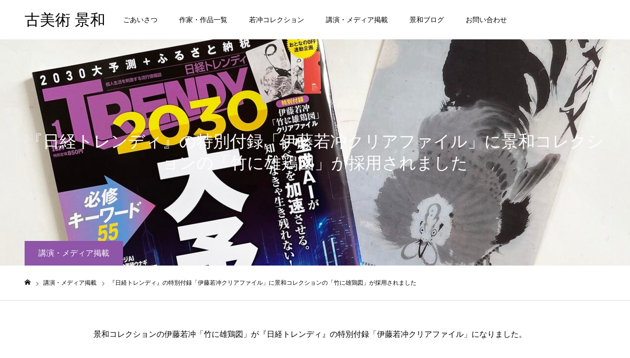

--- FILE ---
content_type: text/html; charset=UTF-8
request_url: https://keiwa-art.com/media/nikkei-trendy_january-2024_no-517_ito-jakucu
body_size: 9187
content:
<!DOCTYPE html>
<html class="pc" dir="ltr" lang="ja"
	prefix="og: https://ogp.me/ns#" >
<head prefix="og: http://ogp.me/ns# fb: http://ogp.me/ns/fb#">
<meta charset="UTF-8">
<!--[if IE]><meta http-equiv="X-UA-Compatible" content="IE=edge"><![endif]-->
<meta name="viewport" content="width=device-width">
<meta name="format-detection" content="telephone=no">

<meta name="description" content="景和コレクションの伊藤若冲「竹に雄鶏図」が『日経トレンディ』の特別付録「伊藤若冲クリアファイル」になりました。">
<link rel="pingback" href="https://keiwa-art.com/dev/xmlrpc.php">
<link rel="shortcut icon" href="https://keiwa-art.com/dev/wp-content/uploads/2020/08/fabicon.png">

		<!-- All in One SEO 4.2.7.1 - aioseo.com -->
		<title>『日経トレンディ』の特別付録「伊藤若冲クリアファイル」に景和コレクションの「竹に雄鶏図」が採用されました | 古美術 景和</title>
		<meta name="robots" content="max-image-preview:large" />
		<link rel="canonical" href="https://keiwa-art.com/media/nikkei-trendy_january-2024_no-517_ito-jakucu" />
		<meta name="generator" content="All in One SEO (AIOSEO) 4.2.7.1 " />
		<meta property="og:locale" content="ja_JP" />
		<meta property="og:site_name" content="古美術 景和 | 伊藤若冲を中心とする江戸時代の絵画・書の販売" />
		<meta property="og:type" content="article" />
		<meta property="og:title" content="『日経トレンディ』の特別付録「伊藤若冲クリアファイル」に景和コレクションの「竹に雄鶏図」が採用されました | 古美術 景和" />
		<meta property="og:url" content="https://keiwa-art.com/media/nikkei-trendy_january-2024_no-517_ito-jakucu" />
		<meta property="article:published_time" content="2023-12-04T09:18:03+00:00" />
		<meta property="article:modified_time" content="2023-12-15T04:11:20+00:00" />
		<meta name="twitter:card" content="summary_large_image" />
		<meta name="twitter:title" content="『日経トレンディ』の特別付録「伊藤若冲クリアファイル」に景和コレクションの「竹に雄鶏図」が採用されました | 古美術 景和" />
		<script type="application/ld+json" class="aioseo-schema">
			{"@context":"https:\/\/schema.org","@graph":[{"@type":"BreadcrumbList","@id":"https:\/\/keiwa-art.com\/media\/nikkei-trendy_january-2024_no-517_ito-jakucu#breadcrumblist","itemListElement":[{"@type":"ListItem","@id":"https:\/\/keiwa-art.com\/#listItem","position":1,"item":{"@type":"WebPage","@id":"https:\/\/keiwa-art.com\/","name":"\u30db\u30fc\u30e0","description":"\u4f0a\u85e4\u82e5\u51b2\u3092\u4e2d\u5fc3\u3068\u3059\u308b\u6c5f\u6238\u6642\u4ee3\u306e\u7d75\u753b\u30fb\u66f8\u306e\u8ca9\u58f2","url":"https:\/\/keiwa-art.com\/"},"nextItem":"https:\/\/keiwa-art.com\/media\/nikkei-trendy_january-2024_no-517_ito-jakucu#listItem"},{"@type":"ListItem","@id":"https:\/\/keiwa-art.com\/media\/nikkei-trendy_january-2024_no-517_ito-jakucu#listItem","position":2,"item":{"@type":"WebPage","@id":"https:\/\/keiwa-art.com\/media\/nikkei-trendy_january-2024_no-517_ito-jakucu","name":"\u300e\u65e5\u7d4c\u30c8\u30ec\u30f3\u30c7\u30a3\u300f\u306e\u7279\u5225\u4ed8\u9332\u300c\u4f0a\u85e4\u82e5\u51b2\u30af\u30ea\u30a2\u30d5\u30a1\u30a4\u30eb\u300d\u306b\u666f\u548c\u30b3\u30ec\u30af\u30b7\u30e7\u30f3\u306e\u300c\u7af9\u306b\u96c4\u9d8f\u56f3\u300d\u304c\u63a1\u7528\u3055\u308c\u307e\u3057\u305f","url":"https:\/\/keiwa-art.com\/media\/nikkei-trendy_january-2024_no-517_ito-jakucu"},"previousItem":"https:\/\/keiwa-art.com\/#listItem"}]},{"@type":"Organization","@id":"https:\/\/keiwa-art.com\/#organization","name":"\u53e4\u7f8e\u8853 \u666f\u548c","url":"https:\/\/keiwa-art.com\/"},{"@type":"WebPage","@id":"https:\/\/keiwa-art.com\/media\/nikkei-trendy_january-2024_no-517_ito-jakucu#webpage","url":"https:\/\/keiwa-art.com\/media\/nikkei-trendy_january-2024_no-517_ito-jakucu","name":"\u300e\u65e5\u7d4c\u30c8\u30ec\u30f3\u30c7\u30a3\u300f\u306e\u7279\u5225\u4ed8\u9332\u300c\u4f0a\u85e4\u82e5\u51b2\u30af\u30ea\u30a2\u30d5\u30a1\u30a4\u30eb\u300d\u306b\u666f\u548c\u30b3\u30ec\u30af\u30b7\u30e7\u30f3\u306e\u300c\u7af9\u306b\u96c4\u9d8f\u56f3\u300d\u304c\u63a1\u7528\u3055\u308c\u307e\u3057\u305f | \u53e4\u7f8e\u8853 \u666f\u548c","inLanguage":"ja","isPartOf":{"@id":"https:\/\/keiwa-art.com\/#website"},"breadcrumb":{"@id":"https:\/\/keiwa-art.com\/media\/nikkei-trendy_january-2024_no-517_ito-jakucu#breadcrumblist"},"author":"https:\/\/keiwa-art.com\/author\/kageyama#author","creator":"https:\/\/keiwa-art.com\/author\/kageyama#author","image":{"@type":"ImageObject","url":"https:\/\/keiwa-art.com\/dev\/wp-content\/uploads\/2023\/12\/IMG_7626-\u306e\u30b3\u30d2\u309a\u30fc2-scaled.jpg","@id":"https:\/\/keiwa-art.com\/#mainImage","width":2560,"height":1049},"primaryImageOfPage":{"@id":"https:\/\/keiwa-art.com\/media\/nikkei-trendy_january-2024_no-517_ito-jakucu#mainImage"},"datePublished":"2023-12-04T09:18:03+09:00","dateModified":"2023-12-15T04:11:20+09:00"},{"@type":"WebSite","@id":"https:\/\/keiwa-art.com\/#website","url":"https:\/\/keiwa-art.com\/","name":"\u53e4\u7f8e\u8853 \u666f\u548c","description":"\u4f0a\u85e4\u82e5\u51b2\u3092\u4e2d\u5fc3\u3068\u3059\u308b\u6c5f\u6238\u6642\u4ee3\u306e\u7d75\u753b\u30fb\u66f8\u306e\u8ca9\u58f2","inLanguage":"ja","publisher":{"@id":"https:\/\/keiwa-art.com\/#organization"}}]}
		</script>
		<!-- All in One SEO -->

<meta property="og:type" content="article">
<meta property="og:url" content="https://keiwa-art.com/media/nikkei-trendy_january-2024_no-517_ito-jakucu">
<meta property="og:title" content="『日経トレンディ』の特別付録「伊藤若冲クリアファイル」に景和コレクションの「竹に雄鶏図」が採用されました | 古美術 景和">
<meta property="og:description" content="景和コレクションの伊藤若冲「竹に雄鶏図」が『日経トレンディ』の特別付録「伊藤若冲クリアファイル」になりました。">
<meta property="og:site_name" content="古美術 景和">
<meta property="og:image" content="https://keiwa-art.com/dev/wp-content/uploads/2023/12/IMG_7626-のコピー2-scaled.jpg">
<meta property="og:image:secure_url" content="https://keiwa-art.com/dev/wp-content/uploads/2023/12/IMG_7626-のコピー2-scaled.jpg"> 
<meta property="og:image:width" content="2560"> 
<meta property="og:image:height" content="1049">
<meta name="twitter:card" content="summary">
<meta name="twitter:title" content="『日経トレンディ』の特別付録「伊藤若冲クリアファイル」に景和コレクションの「竹に雄鶏図」が採用されました | 古美術 景和">
<meta property="twitter:description" content="景和コレクションの伊藤若冲「竹に雄鶏図」が『日経トレンディ』の特別付録「伊藤若冲クリアファイル」になりました。">
<meta name="twitter:image:src" content="https://keiwa-art.com/dev/wp-content/uploads/2023/12/IMG_7626-のコピー2-450x450.jpg">
<link rel='dns-prefetch' href='//webfonts.xserver.jp' />
<link rel='dns-prefetch' href='//s.w.org' />
<link rel="alternate" type="application/rss+xml" title="古美術 景和 &raquo; フィード" href="https://keiwa-art.com/feed" />
<link rel="alternate" type="application/rss+xml" title="古美術 景和 &raquo; コメントフィード" href="https://keiwa-art.com/comments/feed" />
<link rel='stylesheet' id='style-css'  href='https://keiwa-art.com/dev/wp-content/themes/toki_tcd069/style.css?ver=1.2' type='text/css' media='all' />
<link rel='stylesheet' id='wp-block-library-css'  href='https://keiwa-art.com/dev/wp-includes/css/dist/block-library/style.min.css?ver=5.4.18' type='text/css' media='all' />
<link rel='stylesheet' id='contact-form-7-css'  href='https://keiwa-art.com/dev/wp-content/plugins/contact-form-7/includes/css/styles.css?ver=5.2' type='text/css' media='all' />
<script type='text/javascript' src='https://keiwa-art.com/dev/wp-includes/js/jquery/jquery.js?ver=1.12.4-wp'></script>
<script type='text/javascript' src='https://keiwa-art.com/dev/wp-includes/js/jquery/jquery-migrate.min.js?ver=1.4.1'></script>
<script type='text/javascript' src='//webfonts.xserver.jp/js/xserver.js?ver=1.2.4'></script>
<link rel='https://api.w.org/' href='https://keiwa-art.com/wp-json/' />
<link rel='shortlink' href='https://keiwa-art.com/?p=5559' />
<link rel="alternate" type="application/json+oembed" href="https://keiwa-art.com/wp-json/oembed/1.0/embed?url=https%3A%2F%2Fkeiwa-art.com%2Fmedia%2Fnikkei-trendy_january-2024_no-517_ito-jakucu" />
<link rel="alternate" type="text/xml+oembed" href="https://keiwa-art.com/wp-json/oembed/1.0/embed?url=https%3A%2F%2Fkeiwa-art.com%2Fmedia%2Fnikkei-trendy_january-2024_no-517_ito-jakucu&#038;format=xml" />
<!-- Google Tag Manager -->
<script>(function(w,d,s,l,i){w[l]=w[l]||[];w[l].push({'gtm.start':
new Date().getTime(),event:'gtm.js'});var f=d.getElementsByTagName(s)[0],
j=d.createElement(s),dl=l!='dataLayer'?'&l='+l:'';j.async=true;j.src=
'https://www.googletagmanager.com/gtm.js?id='+i+dl;f.parentNode.insertBefore(j,f);
})(window,document,'script','dataLayer','GTM-KNVNST9');</script>
<!-- End Google Tag Manager -->
		
<link rel="stylesheet" href="https://keiwa-art.com/dev/wp-content/themes/toki_tcd069/css/design-plus.css?ver=1.2">
<link rel="stylesheet" href="https://keiwa-art.com/dev/wp-content/themes/toki_tcd069/css/sns-botton.css?ver=1.2">
<link rel="stylesheet" media="screen and (max-width:1230px)" href="https://keiwa-art.com/dev/wp-content/themes/toki_tcd069/css/responsive.css?ver=1.2">
<link rel="stylesheet" media="screen and (max-width:1230px)" href="https://keiwa-art.com/dev/wp-content/themes/toki_tcd069/css/footer-bar.css?ver=1.2">

<script src="https://keiwa-art.com/dev/wp-content/themes/toki_tcd069/js/jquery.easing.1.3.js?ver=1.2"></script>
<script src="https://keiwa-art.com/dev/wp-content/themes/toki_tcd069/js/jscript.js?ver=1.2"></script>
<script src="https://keiwa-art.com/dev/wp-content/themes/toki_tcd069/js/comment.js?ver=1.2"></script>

<link rel="stylesheet" href="https://keiwa-art.com/dev/wp-content/themes/toki_tcd069/js/perfect-scrollbar.css?ver=1.2">
<script src="https://keiwa-art.com/dev/wp-content/themes/toki_tcd069/js/perfect-scrollbar.min.js?ver=1.2"></script>

<script src="https://keiwa-art.com/dev/wp-content/themes/toki_tcd069/js/jquery.cookie.js?ver=1.2"></script>

<script src="https://keiwa-art.com/dev/wp-content/themes/toki_tcd069/js/header_fix.js?ver=1.2"></script>

<style type="text/css">

body, input, textarea { font-family: "Hiragino Sans", "ヒラギノ角ゴ ProN", "Hiragino Kaku Gothic ProN", "游ゴシック", YuGothic, "メイリオ", Meiryo, sans-serif; }

.rich_font, .p-vertical { font-family: "Times New Roman" , "游明朝" , "Yu Mincho" , "游明朝体" , "YuMincho" , "ヒラギノ明朝 Pro W3" , "Hiragino Mincho Pro" , "HiraMinProN-W3" , "HGS明朝E" , "ＭＳ Ｐ明朝" , "MS PMincho" , serif; font-weight:500; }

.rich_font_type1 { font-family: Arial, "ヒラギノ角ゴ ProN W3", "Hiragino Kaku Gothic ProN", "メイリオ", Meiryo, sans-serif; }
.rich_font_type2 { font-family: "Hiragino Sans", "ヒラギノ角ゴ ProN", "Hiragino Kaku Gothic ProN", "游ゴシック", YuGothic, "メイリオ", Meiryo, sans-serif; font-weight:500; }
.rich_font_type3 { font-family: "Times New Roman" , "游明朝" , "Yu Mincho" , "游明朝体" , "YuMincho" , "ヒラギノ明朝 Pro W3" , "Hiragino Mincho Pro" , "HiraMinProN-W3" , "HGS明朝E" , "ＭＳ Ｐ明朝" , "MS PMincho" , serif; font-weight:500; }

.megamenu_shop_category { background:#000000; }
.megamenu_shop_category a, .megamenu_shop_category .headline h3 a { color:#ffffff !important; }
.megamenu_shop_category .headline h3 a { background:#8e55a8; }
.megamenu_shop_category .headline h3 a:hover { color:rgba(255,255,255,0.8) !important; }
.megamenu_post_list { background:#000000; }
.megamenu_post_list a { background:#222222; color:#ffffff !important; }
.megamenu_post_list a:hover { background:#444444; color:#ffffff !important; }
#footer_menu_area { background:url(https://keiwa-art.com/dev/wp-content/uploads/2020/07/sasa1-1.jpg) no-repeat center center; background-size:cover; }
#footer_menu_area, #footer_menu_area a { color:#FFFFFF; }
#footer_bottom { background:#222222; color:#FFFFFF; }
#footer_bottom a { color:#FFFFFF; }
#footer_menu_area_inner, .footer_menu { border-color:rgba(255,255,255,0.3); }
@media screen and (max-width:950px) {
  #footer_menu_area, #footer_bottom { background:9268a8; }
  #copyright { background:#000000; }
}
#page_header .title { font-size:34px; color:#ffffff; }
body.single-learn .post_content { font-size:16px; }
@media screen and (max-width:950px) {
  #page_header .title { font-size:24px; }
  body.single-learn .post_content { font-size:18px; }
}

.author_profile a.avatar img, .animate_image img, .animate_background .image {
  width:100%; height:auto;
  -webkit-transition: transform  0.75s ease;
  transition: transform  0.75s ease;
}
.author_profile a.avatar:hover img, .animate_image:hover img, .animate_background:hover .image {
  -webkit-transform: scale(1.2);
  transform: scale(1.2);
}




a { color:#000; }

#header_news .date {
  color: #8e55a8;
}

#page_header .tab, #blog_list .category a:hover, #post_title_area .category a:hover, #return_top a, #comment_tab li a:hover, #comment_tab li.active a, #comment_header #comment_closed p, #submit_comment:hover, #p_readmore .button:hover,
#wp-calendar td a:hover, #post_pagination p, #post_pagination a:hover, .page_navi span.current, .page_navi a:hover, .c-pw__btn:hover, body.single-shop #page_header .category a:hover, .pc #header_lang.type1 li a:before {
  background-color: #8e55a8 !important;
}

.page_navi span.current, .page_navi a:hover, #guest_info input:focus, #comment_textarea textarea:focus, #post_pagination p, #post_pagination a:hover, .c-pw__box-input:focus {
  border-color: #8e55a8 !important;
}

#comment_tab li.active a:after, #comment_header #comment_closed p:after { border-color:#8e55a8 transparent transparent transparent; }


#footer a:hover, #footer_menu_area a:hover, #header_post_link a:hover:before, #blog_list .link:hover .title_area .title, #bread_crumb li.home a:hover:after, .tcd_category_list li a:hover, #footer_social_link li a:hover:before, .author_profile .author_link li a:hover:before, #bread_crumb a:hover, .cardlink_title a:hover,
  .pc #global_menu > ul > li > a:hover, .pc #global_menu > ul > li.active > a, .pc #global_menu > ul > li.current-menu-item > a, .pc .home #global_menu > ul > li.current-menu-item > a:hover, .pc #global_menu > ul > li.active_button > a,
    #header_lang_button:hover:before, #header_lang_button.active:before, .pc #header_lang.type1 li a:hover, .pc #header_lang.type1 li a, #menu_button:hover:before, #index_logo a:hover, #header_logo a:hover,
      #searchform .submit_button:hover:before, #recent_news a.link:hover, #recent_news .link:hover:after, .styled_post_list1 a:hover .title_area, .styled_post_list1 a:hover .date, .styled_post_list2 a:hover .title_area, .styled_post_list2 a:hover .date, .styled_post_list3 a:hover .title_area, .styled_post_list3 a:hover .date, .tcd_category_list a:hover, .tcd_category_list .child_menu_button:hover, .p-dropdown__title:hover:after, .p-dropdown__list li a:hover {
        color: #999999 !important;
}

.post_content a { color: #0044cc; }
.post_content a:hover { color:#888888; }
#blog_list .category a, #post_title_area .category a { background:#333333; color:#FFFFFF; }

#header { background:rgba(255,255,255,0.5); }
#header_logo a, .pc #header_lang.type1 a.active_site, .pc #header_lang.type2 > ul > li > a { color:#000000 !important; }
#header_logo a:hover, .pc #header_lang.type1 a:hover, .pc #header_lang.type2 > ul > li > a:hover, .pc #header_lang a.active_site { color:#888888; }
.pc #global_menu > ul > li > a, .pc .home #global_menu > ul > li.current-menu-item > a { color:#000000 !important; }
.pc #global_menu > ul > li > a:after, #find_menu ol li a:after { background:#8e55a8; }
.pc #global_menu ul ul a, .pc #header_lang.type2 ul ul a { color:#ffffff; background-color:#000000; }
.pc #global_menu ul ul a:hover, .pc #header_lang.type2 ul ul a:hover { color:#ffffff; background-color:#8e55a8; }
.mobile #mobile_menu, .mobile #mobile_lang { background:#222222; }
.mobile #global_menu a, .mobile #header_lang a { color:#ffffff; background:#222222; }
.mobile #global_menu a:hover, .mobile #header_lang a:hover, #mobile_menu .close_button:hover, #mobile_lang .close_button:hover, #mobile_menu #global_menu .child_menu_button:hover { color:#ffffff; background:#8e55a8; }
.pc .header_fix #header {
  background:rgba(255,255,255,0.7);
}
.pc .header_fix #header:hover {
  background:rgba(255,255,255,1);
}
.header_fix #header_logo a, .pc .header_fix #header_lang.type1 a.active_site, .pc .header_fix #header_lang.type2 > ul > li > a { color:#000000 !important; }
.pc .header_fix #global_menu > ul > li > a { color:#000000; }
.pc .header_fix #global_menu > ul > li > a:after { background:#8e55a8; }


#archive_shop_search {
    width: auto;
    height: 280px;
    margin: 0px 0px 4px;
}

#archive_shop_search .search_area {
    display: none;
    width: 450px;
    height: 50px;
    position: relative;
    margin: 0px auto 0;
    background: rgba(255,255,255,0.7);
}


</style>


</head>
<body id="body" class="learn-template-default single single-learn postid-5559">



<div id="container">

 <div id="header">
  <div id="header_inner">
   <div id="header_logo">
    
<h2 class="logo">
 <a href="https://keiwa-art.com/" title="古美術 景和">
    <span class="pc_logo_text" style="font-size:31px;">古美術 景和</span>
      <span class="mobile_logo_text" style="font-size:18px;">古美術 景和</span>
   </a>
</h2>

   </div>
      <div id="global_menu">
    <ul id="menu-home" class="menu"><li id="menu-item-426" class="menu-item menu-item-type-post_type menu-item-object-page menu-item-426"><a href="https://keiwa-art.com/message">ごあいさつ</a></li>
<li id="menu-item-414" class="menu-item menu-item-type-custom menu-item-object-custom menu-item-414"><a href="https://keiwa-art.com/artist/">作家・作品一覧</a></li>
<li id="menu-item-415" class="menu-item menu-item-type-custom menu-item-object-custom menu-item-415"><a href="https://keiwa-art.com/itojakuchu-collection/">若冲コレクション</a></li>
<li id="menu-item-416" class="menu-item menu-item-type-custom menu-item-object-custom menu-item-416"><a href="https://keiwa-art.com/media/">講演・メディア掲載</a></li>
<li id="menu-item-427" class="menu-item menu-item-type-custom menu-item-object-custom menu-item-427"><a href="https://keiwa-art.com/blog/">景和ブログ</a></li>
<li id="menu-item-425" class="menu-item menu-item-type-post_type menu-item-object-page menu-item-425"><a href="https://keiwa-art.com/contact">お問い合わせ</a></li>
</ul>   </div>
   <a href="#" id="menu_button"><span>メニュー</span></a>
        </div>
 </div><!-- END #header -->

 
 
 
<div id="page_header" style="background:url(https://keiwa-art.com/dev/wp-content/uploads/2023/12/IMG_7626-のコピー2-1450x460.jpg) no-repeat center center; background-size:cover;">
 <div id="page_header_inner">
  <h2 class="title rich_font">『日経トレンディ』の特別付録「伊藤若冲クリアファイル」に景和コレクションの「竹に雄鶏図」が採用されました</h2>
  <p class="tab">講演・メディア掲載</p>
 </div>
 </div>

<div id="bread_crumb">

<ul class="clearfix" itemscope itemtype="http://schema.org/BreadcrumbList">
 <li itemprop="itemListElement" itemscope itemtype="http://schema.org/ListItem" class="home"><a itemprop="item" href="https://keiwa-art.com/"><span itemprop="name">ホーム</span></a><meta itemprop="position" content="1"></li>
 <li itemprop="itemListElement" itemscope itemtype="http://schema.org/ListItem"><a itemprop="item" href="https://keiwa-art.com/media"><span itemprop="name">講演・メディア掲載</span></a><meta itemprop="position" content="2"></li>
 <li class="last" itemprop="itemListElement" itemscope itemtype="http://schema.org/ListItem"><span itemprop="name">『日経トレンディ』の特別付録「伊藤若冲クリアファイル」に景和コレクションの「竹に雄鶏図」が採用されました</span><meta itemprop="position" content="3"></li>
</ul>

</div>

 <div id="one_col">

  <article id="article" class="clearfix">

  
    <div class="post_content clearfix">
   <p>景和コレクションの伊藤若冲「竹に雄鶏図」が『日経トレンディ』の特別付録「伊藤若冲クリアファイル」になりました。</p>
<p><img class="alignnone size-large wp-image-5553" src="https://keiwa-art.com/dev/wp-content/uploads/2023/12/IMG_7623-のコピー-1024x747.jpg" alt="" width="1024" height="747" srcset="https://keiwa-art.com/dev/wp-content/uploads/2023/12/IMG_7623-のコピー-1024x747.jpg 1024w, https://keiwa-art.com/dev/wp-content/uploads/2023/12/IMG_7623-のコピー-300x219.jpg 300w, https://keiwa-art.com/dev/wp-content/uploads/2023/12/IMG_7623-のコピー-768x560.jpg 768w, https://keiwa-art.com/dev/wp-content/uploads/2023/12/IMG_7623-のコピー-1536x1121.jpg 1536w, https://keiwa-art.com/dev/wp-content/uploads/2023/12/IMG_7623-のコピー.jpg 1568w" sizes="(max-width: 1024px) 100vw, 1024px" /></p>
<p><img class="wp-image-5552 aligncenter" src="https://keiwa-art.com/dev/wp-content/uploads/2023/12/IMG_7620-のコピー-1024x768.jpg" alt="" width="532" height="399" srcset="https://keiwa-art.com/dev/wp-content/uploads/2023/12/IMG_7620-のコピー-1024x768.jpg 1024w, https://keiwa-art.com/dev/wp-content/uploads/2023/12/IMG_7620-のコピー-300x225.jpg 300w, https://keiwa-art.com/dev/wp-content/uploads/2023/12/IMG_7620-のコピー-768x576.jpg 768w, https://keiwa-art.com/dev/wp-content/uploads/2023/12/IMG_7620-のコピー-1536x1152.jpg 1536w, https://keiwa-art.com/dev/wp-content/uploads/2023/12/IMG_7620-のコピー.jpg 1600w" sizes="(max-width: 532px) 100vw, 532px" /></p>
<p><img class="wp-image-5551 aligncenter" src="https://keiwa-art.com/dev/wp-content/uploads/2023/12/IMG_7619-のコピー-1024x768.jpg" alt="" width="530" height="398" srcset="https://keiwa-art.com/dev/wp-content/uploads/2023/12/IMG_7619-のコピー-1024x768.jpg 1024w, https://keiwa-art.com/dev/wp-content/uploads/2023/12/IMG_7619-のコピー-300x225.jpg 300w, https://keiwa-art.com/dev/wp-content/uploads/2023/12/IMG_7619-のコピー-768x576.jpg 768w, https://keiwa-art.com/dev/wp-content/uploads/2023/12/IMG_7619-のコピー-1536x1152.jpg 1536w, https://keiwa-art.com/dev/wp-content/uploads/2023/12/IMG_7619-のコピー.jpg 1568w" sizes="(max-width: 530px) 100vw, 530px" /></p>
<p>「竹に雄鶏図」は、若冲さん40代の作で、尾羽根の濃墨のたっぷりとした感じや、胸のあたりのふさふさの広がりなど、初々しさが感じられる作品です。</p>
<p>若冲さんの水墨表現の代名詞でもある「筋目描き」は使われていませんが、薄墨で描かれた胸の部分の表現には、墨の滲みを意識している様子がみてとれます。</p>
<p><img class="wp-image-5554 aligncenter" src="https://keiwa-art.com/dev/wp-content/uploads/2023/12/IMG_7624-のコピー-1024x768.jpg" alt="" width="517" height="388" srcset="https://keiwa-art.com/dev/wp-content/uploads/2023/12/IMG_7624-のコピー-1024x768.jpg 1024w, https://keiwa-art.com/dev/wp-content/uploads/2023/12/IMG_7624-のコピー-300x225.jpg 300w, https://keiwa-art.com/dev/wp-content/uploads/2023/12/IMG_7624-のコピー-768x576.jpg 768w, https://keiwa-art.com/dev/wp-content/uploads/2023/12/IMG_7624-のコピー-1536x1152.jpg 1536w, https://keiwa-art.com/dev/wp-content/uploads/2023/12/IMG_7624-のコピー.jpg 1572w" sizes="(max-width: 517px) 100vw, 517px" /></p>
<p><img class="wp-image-5555 aligncenter" src="https://keiwa-art.com/dev/wp-content/uploads/2023/12/IMG_7625-のコピー-1024x768.jpg" alt="" width="516" height="387" srcset="https://keiwa-art.com/dev/wp-content/uploads/2023/12/IMG_7625-のコピー-1024x768.jpg 1024w, https://keiwa-art.com/dev/wp-content/uploads/2023/12/IMG_7625-のコピー-300x225.jpg 300w, https://keiwa-art.com/dev/wp-content/uploads/2023/12/IMG_7625-のコピー-768x576.jpg 768w, https://keiwa-art.com/dev/wp-content/uploads/2023/12/IMG_7625-のコピー-1536x1152.jpg 1536w, https://keiwa-art.com/dev/wp-content/uploads/2023/12/IMG_7625-のコピー.jpg 1600w" sizes="(max-width: 516px) 100vw, 516px" /></p>
<p>上にのびる竹の先がくるんとまわっていて、初期作らしい、のびやかでユーモアを感じる一幅です。</p>
<p>クリアファイルは、A５変形のコンパクトサイズで、この鶏のキュートな姿とよく合っています。</p>
<p>日経トレンディの読者の皆さまにも、若冲さんの魅力が伝われば幸いです。</p>
<p><strong>◎日経トレンディ</strong><br />
<strong>発行：日経BP社</strong><br />
<strong>発売号：2024年1月号</strong><br />
<strong>定価：850円</strong></p>
  </div>

    <div class="single_share clearfix" id="single_share_bottom">
   <div class="share-type1 share-btm">
 
	<div class="sns mt10 mb45">
		<ul class="type1 clearfix">
			<li class="twitter">
				<a href="http://twitter.com/share?text=%E3%80%8E%E6%97%A5%E7%B5%8C%E3%83%88%E3%83%AC%E3%83%B3%E3%83%87%E3%82%A3%E3%80%8F%E3%81%AE%E7%89%B9%E5%88%A5%E4%BB%98%E9%8C%B2%E3%80%8C%E4%BC%8A%E8%97%A4%E8%8B%A5%E5%86%B2%E3%82%AF%E3%83%AA%E3%82%A2%E3%83%95%E3%82%A1%E3%82%A4%E3%83%AB%E3%80%8D%E3%81%AB%E6%99%AF%E5%92%8C%E3%82%B3%E3%83%AC%E3%82%AF%E3%82%B7%E3%83%A7%E3%83%B3%E3%81%AE%E3%80%8C%E7%AB%B9%E3%81%AB%E9%9B%84%E9%B6%8F%E5%9B%B3%E3%80%8D%E3%81%8C%E6%8E%A1%E7%94%A8%E3%81%95%E3%82%8C%E3%81%BE%E3%81%97%E3%81%9F&url=https%3A%2F%2Fkeiwa-art.com%2Fmedia%2Fnikkei-trendy_january-2024_no-517_ito-jakucu&via=&tw_p=tweetbutton&related=" onclick="javascript:window.open(this.href, '', 'menubar=no,toolbar=no,resizable=yes,scrollbars=yes,height=400,width=600');return false;"><i class="icon-twitter"></i><span class="ttl">Tweet</span><span class="share-count"></span></a>
			</li>
			<li class="facebook">
				<a href="//www.facebook.com/sharer/sharer.php?u=https://keiwa-art.com/media/nikkei-trendy_january-2024_no-517_ito-jakucu&amp;t=%E3%80%8E%E6%97%A5%E7%B5%8C%E3%83%88%E3%83%AC%E3%83%B3%E3%83%87%E3%82%A3%E3%80%8F%E3%81%AE%E7%89%B9%E5%88%A5%E4%BB%98%E9%8C%B2%E3%80%8C%E4%BC%8A%E8%97%A4%E8%8B%A5%E5%86%B2%E3%82%AF%E3%83%AA%E3%82%A2%E3%83%95%E3%82%A1%E3%82%A4%E3%83%AB%E3%80%8D%E3%81%AB%E6%99%AF%E5%92%8C%E3%82%B3%E3%83%AC%E3%82%AF%E3%82%B7%E3%83%A7%E3%83%B3%E3%81%AE%E3%80%8C%E7%AB%B9%E3%81%AB%E9%9B%84%E9%B6%8F%E5%9B%B3%E3%80%8D%E3%81%8C%E6%8E%A1%E7%94%A8%E3%81%95%E3%82%8C%E3%81%BE%E3%81%97%E3%81%9F" class="facebook-btn-icon-link" target="blank" rel="nofollow"><i class="icon-facebook"></i><span class="ttl">Share</span><span class="share-count"></span></a>
			</li>
			<li class="googleplus">
				<a href="https://plus.google.com/share?url=https%3A%2F%2Fkeiwa-art.com%2Fmedia%2Fnikkei-trendy_january-2024_no-517_ito-jakucu" onclick="javascript:window.open(this.href, '', 'menubar=no,toolbar=no,resizable=yes,scrollbars=yes,height=600,width=500');return false;"><i class="icon-google-plus"></i><span class="ttl">+1</span><span class="share-count"></span></a>
			</li>
			<li class="rss">
				<a href="https://keiwa-art.com/feed" target="blank"><i class="icon-rss"></i><span class="ttl">RSS</span></a>
			</li>
			<li class="pinterest">
				<a rel="nofollow" target="_blank" href="https://www.pinterest.com/pin/create/button/?url=https%3A%2F%2Fkeiwa-art.com%2Fmedia%2Fnikkei-trendy_january-2024_no-517_ito-jakucu&media=https://keiwa-art.com/dev/wp-content/uploads/2023/12/IMG_7626-のコピー2-scaled.jpg&description=%E3%80%8E%E6%97%A5%E7%B5%8C%E3%83%88%E3%83%AC%E3%83%B3%E3%83%87%E3%82%A3%E3%80%8F%E3%81%AE%E7%89%B9%E5%88%A5%E4%BB%98%E9%8C%B2%E3%80%8C%E4%BC%8A%E8%97%A4%E8%8B%A5%E5%86%B2%E3%82%AF%E3%83%AA%E3%82%A2%E3%83%95%E3%82%A1%E3%82%A4%E3%83%AB%E3%80%8D%E3%81%AB%E6%99%AF%E5%92%8C%E3%82%B3%E3%83%AC%E3%82%AF%E3%82%B7%E3%83%A7%E3%83%B3%E3%81%AE%E3%80%8C%E7%AB%B9%E3%81%AB%E9%9B%84%E9%B6%8F%E5%9B%B3%E3%80%8D%E3%81%8C%E6%8E%A1%E7%94%A8%E3%81%95%E3%82%8C%E3%81%BE%E3%81%97%E3%81%9F"><i class="icon-pinterest"></i><span class="ttl">Pin&nbsp;it</span></a>
			</li>
		</ul>
	</div>
</div>
  </div>
  
    <div id="next_prev_post2" class="clearfix">
   <div class="item prev_post clearfix">
 <a class="animate_image" href="https://keiwa-art.com/media/%e6%a8%aa%e9%a0%88%e8%b3%80%e5%b8%82%e5%b8%82%e6%b0%91%e5%a4%a7%e5%ad%a6_%e8%8b%a5%e5%86%b2%e3%81%a8%e6%b1%9f%e6%88%b8%e7%b5%b5%e7%94%bb_%e8%ac%9b%e5%ba%a7_%e7%ac%ac1%e5%9b%9e">
  <div class="image">
   <img src="https://keiwa-art.com/dev/wp-content/uploads/2023/11/IMG_7308のコピー-450x450.jpg" title="" alt="" />
  </div>
  <div class="title_area">
   <span class="title">横須賀市市民大学で「若冲と江戸絵画」講座（第一回）を行いました</span>
   <span class="nav">前の記事</span>
  </div>
 </a>
</div>
<div class="item next_post clearix">
 <a class="animate_image" href="https://keiwa-art.com/media/%e6%a8%aa%e9%a0%88%e8%b3%80%e5%b8%82%e5%b8%82%e6%b0%91%e5%a4%a7%e5%ad%a6%e3%80%8c%e8%8b%a5%e5%86%b2%e3%81%a8%e6%b1%9f%e6%88%b8%e7%b5%b5%e7%94%bb%e3%80%8d%e8%ac%9b%e5%ba%a7%ef%bc%88%e7%ac%ac2%e5%9b%9e">
  <div class="image">
   <img src="https://keiwa-art.com/dev/wp-content/uploads/2023/12/201214-450x450.jpg" title="" alt="" />
  </div>
  <div class="title_area">
   <span class="title">横須賀市市民大学で「若冲と江戸絵画」講座（第二回）を行いました。</span>
   <span class="nav">次の記事</span>
  </div>
 </a>
</div>
  </div>
  
  
  </article><!-- END #article -->

 </div><!-- END #one_col -->


 
 <div id="footer_menu_area">
  <div id="footer_menu_area_inner" class="clearfix">

         <div id="footer_menu" class="footer_menu">
    <h3>景和</h3>
    <ul id="menu-%e6%99%af%e5%92%8c" class="menu"><li id="menu-item-42" class="menu-item menu-item-type-custom menu-item-object-custom menu-item-home menu-item-42"><a href="https://keiwa-art.com/">HOME</a></li>
<li id="menu-item-1857" class="menu-item menu-item-type-custom menu-item-object-custom menu-item-1857"><a href="https://dev.keiwa-art.com/news/">お知らせ</a></li>
<li id="menu-item-115" class="menu-item menu-item-type-post_type menu-item-object-page menu-item-115"><a href="https://keiwa-art.com/message">ごあいさつ</a></li>
<li id="menu-item-106" class="menu-item menu-item-type-post_type menu-item-object-page menu-item-106"><a href="https://keiwa-art.com/corporate">会社概要</a></li>
<li id="menu-item-148" class="menu-item menu-item-type-post_type menu-item-object-page menu-item-148"><a href="https://keiwa-art.com/%e5%8f%96%e6%89%b1%e4%bd%9c%e5%93%81%e3%81%ae%e3%82%b3%e3%83%b3%e3%82%bb%e3%83%97%e3%83%88">取扱作品について</a></li>
<li id="menu-item-282" class="menu-item menu-item-type-post_type menu-item-object-page menu-item-282"><a href="https://keiwa-art.com/buy">ご購入の流れ</a></li>
<li id="menu-item-206" class="menu-item menu-item-type-post_type menu-item-object-page menu-item-206"><a href="https://keiwa-art.com/faq">よくある質問（FAQ）</a></li>
<li id="menu-item-99" class="menu-item menu-item-type-post_type menu-item-object-page menu-item-privacy-policy menu-item-99"><a href="https://keiwa-art.com/privacypolicy">プライバシーポリシー</a></li>
<li id="menu-item-103" class="menu-item menu-item-type-post_type menu-item-object-page menu-item-103"><a href="https://keiwa-art.com/terms-of-use">利用規約</a></li>
<li id="menu-item-347" class="menu-item menu-item-type-post_type menu-item-object-page menu-item-347"><a href="https://keiwa-art.com/contact">お問い合わせ</a></li>
</ul>   </div>
   
      <div id="footer_find_list"  class="footer_menu">
    <h3>若冲コレクション</h3>
    <ol class="clearfix">
          <li><a href="https://keiwa-art.com/itojakuchu-collection/takazu">鷹図</a></li>
          <li><a href="https://keiwa-art.com/itojakuchu-collection/kusitotiyou">蝶に狗子図</a></li>
          <li><a href="https://keiwa-art.com/itojakuchu-collection/soukakuzu">双鶴図</a></li>
          <li><a href="https://keiwa-art.com/itojakuchu-collection/usizu">円窓牛図</a></li>
          <li><a href="https://keiwa-art.com/itojakuchu-collection/kouzu">鯉図</a></li>
          <li><a href="https://keiwa-art.com/itojakuchu-collection/kusizu">双狗子図</a></li>
          <li><a href="https://keiwa-art.com/itojakuchu-collection/takeniondori">竹に雄鶏図</a></li>
         </ol>
   </div>
   
      <div id="footer_shop_category_list" class="footer_menu">
    <h3>作家・作品一覧</h3>
    <ol class="clearfix">
          <li><a href="https://keiwa-art.com/artist-category/itojakuchu">伊藤若冲</a></li>
          <li><a href="https://keiwa-art.com/artist-category/nagasawarosetsu">長沢芦雪</a></li>
          <li><a href="https://keiwa-art.com/artist-category/suzukikiitsu">鈴木其一</a></li>
          <li><a href="https://keiwa-art.com/artist-category/sogashohaku">曾我蕭白</a></li>
          <li><a href="https://keiwa-art.com/artist-category/nakaharanantenbo">中原南天棒（鄧州全忠）</a></li>
          <li><a href="https://keiwa-art.com/artist-category/ukiyo-e">「浮世絵」</a></li>
          <li><a href="https://keiwa-art.com/artist-category/sengaigibon">仙厓義梵</a></li>
          <li><a href="https://keiwa-art.com/artist-category/hakuinekaku">白隠慧鶴</a></li>
          <li><a href="https://keiwa-art.com/artist-category/rituzan">柴野栗山</a></li>
          <li><a href="https://keiwa-art.com/artist-category/tesshu">山岡鉄舟</a></li>
          <li><a href="https://keiwa-art.com/artist-category/zen-monks-calligraphy">「禅僧の書」</a></li>
          <li><a href="https://keiwa-art.com/artist-category/%e9%81%94%e5%a6%82%ef%bc%88%e9%80%b9%e5%a6%82%ef%bc%89%e6%9d%b1%e6%9c%ac%e9%a1%98%e5%af%ba20%e4%bb%a3%e6%b3%95%e4%b8%bb">東本願寺20代法主／達如（逹如）</a></li>
          <li><a href="https://keiwa-art.com/artist-category/%e7%94%b0%e8%83%bd%e6%9d%91%e7%9b%b4%e5%85%a5">田能村直入</a></li>
         </ol>
   </div>
   
  </div>
 </div><!-- END #footer_menu_area -->

 <div id="footer_bottom">
  <div id="footer_bottom_inner" class="clearfix">

   <div id="return_top">
    <a href="#body"><span>PAGE TOP</span></a>
   </div>

         <ul id="footer_social_link" class="clearfix">
                            <li class="contact"><a href="http://info@keiwa-art.com" rel="nofollow" target="_blank" title="Contact"><span>Contact</span></a></li>    <li class="rss"><a href="https://keiwa-art.com/feed" rel="nofollow" target="_blank" title="RSS"><span>RSS</span></a></li>   </ul>
   
   <p id="copyright">Copyright © 2020 KEIWA Co., Ltd. All Rights Reserved.  東京都公安委員会許可 第304431407467号 美術品商</p>

  </div>
 </div><!-- END #footer_bottom -->

 
</div><!-- #container -->

<div id="mobile_menu">
 <div id="header_mobile_banner">
   </div><!-- END #header_mobile_banner -->
</div>


<script>
jQuery(document).ready(function($){
  $('#page_header').addClass('animate');
});
</script>


<!-- Google Tag Manager (noscript) -->
<noscript><iframe src="https://www.googletagmanager.com/ns.html?id=GTM-KNVNST9"
height="0" width="0" style="display:none;visibility:hidden"></iframe></noscript>
<!-- End Google Tag Manager (noscript) -->
		<script type='text/javascript' src='https://keiwa-art.com/dev/wp-includes/js/comment-reply.min.js?ver=5.4.18'></script>
<script type='text/javascript'>
/* <![CDATA[ */
var wpcf7 = {"apiSettings":{"root":"https:\/\/keiwa-art.com\/wp-json\/contact-form-7\/v1","namespace":"contact-form-7\/v1"}};
/* ]]> */
</script>
<script type='text/javascript' src='https://keiwa-art.com/dev/wp-content/plugins/contact-form-7/includes/js/scripts.js?ver=5.2'></script>
<script type='text/javascript' src='https://keiwa-art.com/dev/wp-includes/js/wp-embed.min.js?ver=5.4.18'></script>
</body>
</html>

--- FILE ---
content_type: text/plain
request_url: https://www.google-analytics.com/j/collect?v=1&_v=j102&a=1494694684&t=pageview&_s=1&dl=https%3A%2F%2Fkeiwa-art.com%2Fmedia%2Fnikkei-trendy_january-2024_no-517_ito-jakucu&ul=en-us%40posix&dt=%E3%80%8E%E6%97%A5%E7%B5%8C%E3%83%88%E3%83%AC%E3%83%B3%E3%83%87%E3%82%A3%E3%80%8F%E3%81%AE%E7%89%B9%E5%88%A5%E4%BB%98%E9%8C%B2%E3%80%8C%E4%BC%8A%E8%97%A4%E8%8B%A5%E5%86%B2%E3%82%AF%E3%83%AA%E3%82%A2%E3%83%95%E3%82%A1%E3%82%A4%E3%83%AB%E3%80%8D%E3%81%AB%E6%99%AF%E5%92%8C%E3%82%B3%E3%83%AC%E3%82%AF%E3%82%B7%E3%83%A7%E3%83%B3%E3%81%AE%E3%80%8C%E7%AB%B9%E3%81%AB%E9%9B%84%E9%B6%8F%E5%9B%B3%E3%80%8D%E3%81%8C%E6%8E%A1%E7%94%A8%E3%81%95%E3%82%8C%E3%81%BE%E3%81%97%E3%81%9F%20%7C%20%E5%8F%A4%E7%BE%8E%E8%A1%93%20%E6%99%AF%E5%92%8C&sr=1280x720&vp=1280x720&_u=YEBAAAABAAAAAC~&jid=273910675&gjid=638756830&cid=1609414392.1762081676&tid=UA-174187440-1&_gid=147204524.1762081676&_r=1&_slc=1&gtm=45He5at1n81KNVNST9v832091801za200zd832091801&gcd=13l3l3l3l1l1&dma=0&tag_exp=101509157~103116026~103200004~103233427~104527906~104528501~104684208~104684211~104948813~105391252~115480709~115583767~115938465~115938469~116217636~116217638~116253087~116253089~116254369&z=1285921071
body_size: -450
content:
2,cG-9NEH3P3LDV